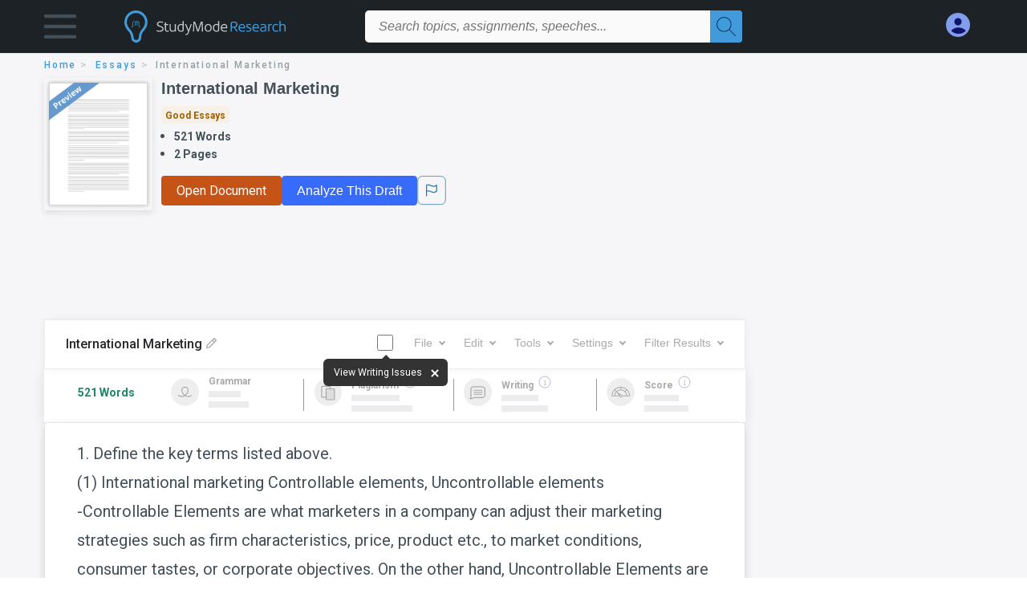

--- FILE ---
content_type: text/html; charset=UTF-8
request_url: https://www.studymode.com/essays/International-Marketing-69617419.html
body_size: 2410
content:
<!DOCTYPE html>
<html lang="en">
<head>
    <meta charset="utf-8">
    <meta name="viewport" content="width=device-width, initial-scale=1">
    <title></title>
    <style>
        body {
            font-family: "Arial";
        }
    </style>
    <script type="text/javascript">
    window.awsWafCookieDomainList = ['monografias.com','cram.com','studymode.com','buenastareas.com','trabalhosfeitos.com','etudier.com','studentbrands.com','ipl.org','123helpme.com','termpaperwarehouse.com'];
    window.gokuProps = {
"key":"AQIDAHjcYu/GjX+QlghicBgQ/7bFaQZ+m5FKCMDnO+vTbNg96AE2d60Q/ObrltvLwmETCDa3AAAAfjB8BgkqhkiG9w0BBwagbzBtAgEAMGgGCSqGSIb3DQEHATAeBglghkgBZQMEAS4wEQQM/uJBw6u1fb9vj1MZAgEQgDsRQ2/sks/D/RVlSVbME4Dj3wRkJD2FZ07abhptl33LwU7tGyATwZ4iwbGQYUhO6BHjaEkO4LpswPF/iQ==",
          "iv":"D549lwE5QAAABvCz",
          "context":"PUa73VoBeX+Bqt/mhYYr3oUBc8blBoZgFxkLYq1JPp0xygheBY/TnrWYfgjALkjvY2SOXylKPfAituUKLdwMx9GpT95UNjDkJiSTSCWhTzvtK4Bxsm/hNE5BHqpdI6BuWD/NICkULKPghfKQ2ZjIBD/ey2lq39ZHSgneB4xAaO6wEXMFXPEUTAF+OA6wgJDXb3R3xjdUEdqtw6MUz9a430AyrOp0YL0r12D8g9U+ymCbIQFiCX9AxDOj+uf3oGwHXO1dbnSyLOHuHEGT4AHGcjQ3H7o1tO9uJfPDD4T95xxBg9v4puf5hKmFWtO4C38cyJY/sHi0mWMA5iUe3UKgR7Qp8TjQ6ekVcQxBacFVmDOakVHqad2QsDRSXPmCqu1KBEvyV+s+A1JA0AISnuBOxcva/I1htZouh4Q9l4QMSxux1r2dH6OrTcu78/47/fZa4UVM2mUtSG+xSy4E2okJ+i1FwHeXnBPO1qNlC4xy/GoIgqnS2QP4eehjIOGeJ/01oIe0y0GxJaZ9iTeO67XaEpGQTX3N0+TjAcc0wo66mZqyAFQcANRh78SratEn4Dvfao9aJl20iPNbstseugaWNGaZo9GVYpW/bHAAnMUP2fTRNwNSAqCubXN5ejSAr7wVlTqOltZzKyWSmxbD4F9Sh6+Y3b0aekwQpGND6XN9pJ72DDYKA9Kk8wd/U77wFDr2BW67TdKFYldPn0sZgiYC+tnVu9HD2bcVD1HAUkK+nPFs+iQBp2qFo1DA3rhYZu8TmI5dycscg2gvhXsami7TPh1cb7sQM4W4KwYrKQ=="
};
    </script>
    <script src="https://ab840a5abf4d.9b6e7044.us-east-2.token.awswaf.com/ab840a5abf4d/b0f70ab89207/2e536c635a9a/challenge.js"></script>
</head>
<body>
    <div id="challenge-container"></div>
    <script type="text/javascript">
        AwsWafIntegration.saveReferrer();
        AwsWafIntegration.checkForceRefresh().then((forceRefresh) => {
            if (forceRefresh) {
                AwsWafIntegration.forceRefreshToken().then(() => {
                    window.location.reload(true);
                });
            } else {
                AwsWafIntegration.getToken().then(() => {
                    window.location.reload(true);
                });
            }
        });
    </script>
    <noscript>
        <h1>JavaScript is disabled</h1>
        In order to continue, we need to verify that you're not a robot.
        This requires JavaScript. Enable JavaScript and then reload the page.
    </noscript>
</body>
</html>